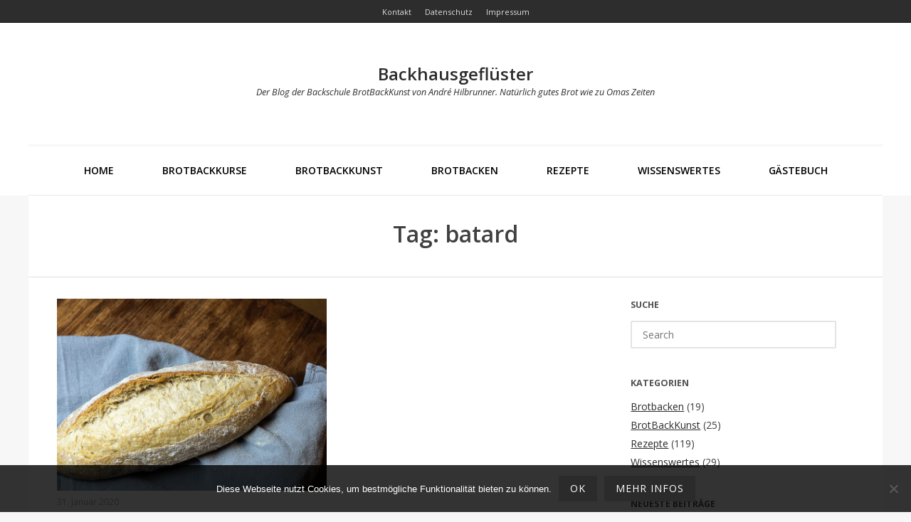

--- FILE ---
content_type: text/html; charset=UTF-8
request_url: https://xn--backhausgeflster-uzb.de/tag/batard
body_size: 14670
content:
<!DOCTYPE html>
<html lang="de" class="no-js">
<head>
	<meta charset="UTF-8" />
	<meta name="viewport" content="width=device-width, initial-scale=1" />

	<link rel="profile" href="http://gmpg.org/xfn/11" />
	<link rel="pingback" href="https://xn--backhausgeflster-uzb.de/xmlrpc.php" />

<meta name='robots' content='index, follow, max-image-preview:large, max-snippet:-1, max-video-preview:-1' />

	<!-- This site is optimized with the Yoast SEO plugin v26.8 - https://yoast.com/product/yoast-seo-wordpress/ -->
	<title>batard Archive - Backhausgeflüster</title>
	<link rel="canonical" href="https://xn--backhausgeflster-uzb.de/tag/batard" />
	<meta property="og:locale" content="de_DE" />
	<meta property="og:type" content="article" />
	<meta property="og:title" content="batard Archive - Backhausgeflüster" />
	<meta property="og:url" content="https://xn--backhausgeflster-uzb.de/tag/batard" />
	<meta property="og:site_name" content="Backhausgeflüster" />
	<meta name="twitter:card" content="summary_large_image" />
	<script type="application/ld+json" class="yoast-schema-graph">{"@context":"https://schema.org","@graph":[{"@type":"CollectionPage","@id":"https://xn--backhausgeflster-uzb.de/tag/batard","url":"https://xn--backhausgeflster-uzb.de/tag/batard","name":"batard Archive - Backhausgeflüster","isPartOf":{"@id":"https://xn--backhausgeflster-uzb.de/#website"},"primaryImageOfPage":{"@id":"https://xn--backhausgeflster-uzb.de/tag/batard#primaryimage"},"image":{"@id":"https://xn--backhausgeflster-uzb.de/tag/batard#primaryimage"},"thumbnailUrl":"https://xn--backhausgeflster-uzb.de/wp-content/uploads/2020/01/Pain-Batard-T65-VT-GANZ.jpg","breadcrumb":{"@id":"https://xn--backhausgeflster-uzb.de/tag/batard#breadcrumb"},"inLanguage":"de"},{"@type":"ImageObject","inLanguage":"de","@id":"https://xn--backhausgeflster-uzb.de/tag/batard#primaryimage","url":"https://xn--backhausgeflster-uzb.de/wp-content/uploads/2020/01/Pain-Batard-T65-VT-GANZ.jpg","contentUrl":"https://xn--backhausgeflster-uzb.de/wp-content/uploads/2020/01/Pain-Batard-T65-VT-GANZ.jpg","width":1200,"height":630,"caption":"Pain Batard mit Vorteig"},{"@type":"BreadcrumbList","@id":"https://xn--backhausgeflster-uzb.de/tag/batard#breadcrumb","itemListElement":[{"@type":"ListItem","position":1,"name":"Home","item":"https://xn--backhausgeflster-uzb.de/"},{"@type":"ListItem","position":2,"name":"batard"}]},{"@type":"WebSite","@id":"https://xn--backhausgeflster-uzb.de/#website","url":"https://xn--backhausgeflster-uzb.de/","name":"Backhausgeflüster","description":"Der Blog der Backschule BrotBackKunst von André Hilbrunner. Natürlich gutes Brot wie zu Omas Zeiten","publisher":{"@id":"https://xn--backhausgeflster-uzb.de/#/schema/person/352cae2ba70a91b092d2ea3b77a33012"},"potentialAction":[{"@type":"SearchAction","target":{"@type":"EntryPoint","urlTemplate":"https://xn--backhausgeflster-uzb.de/?s={search_term_string}"},"query-input":{"@type":"PropertyValueSpecification","valueRequired":true,"valueName":"search_term_string"}}],"inLanguage":"de"},{"@type":["Person","Organization"],"@id":"https://xn--backhausgeflster-uzb.de/#/schema/person/352cae2ba70a91b092d2ea3b77a33012","name":"André Hilbrunner","image":{"@type":"ImageObject","inLanguage":"de","@id":"https://xn--backhausgeflster-uzb.de/#/schema/person/image/","url":"https://xn--backhausgeflster-uzb.de/wp-content/uploads/2021/01/AndreBrotbackkurse-hohe-Auflsg-BBK1200.jpg","contentUrl":"https://xn--backhausgeflster-uzb.de/wp-content/uploads/2021/01/AndreBrotbackkurse-hohe-Auflsg-BBK1200.jpg","width":1200,"height":900,"caption":"André Hilbrunner"},"logo":{"@id":"https://xn--backhausgeflster-uzb.de/#/schema/person/image/"},"sameAs":["http://www.brotbackkunst.de"]}]}</script>
	<!-- / Yoast SEO plugin. -->


<link rel='dns-prefetch' href='//fonts.googleapis.com' />
<link rel="alternate" type="application/rss+xml" title="Backhausgeflüster &raquo; Feed" href="https://xn--backhausgeflster-uzb.de/feed" />
<link rel="alternate" type="application/rss+xml" title="Backhausgeflüster &raquo; Kommentar-Feed" href="https://xn--backhausgeflster-uzb.de/comments/feed" />
<link rel="alternate" type="application/rss+xml" title="Backhausgeflüster &raquo; batard Schlagwort-Feed" href="https://xn--backhausgeflster-uzb.de/tag/batard/feed" />
<style id='wp-img-auto-sizes-contain-inline-css' type='text/css'>
img:is([sizes=auto i],[sizes^="auto," i]){contain-intrinsic-size:3000px 1500px}
/*# sourceURL=wp-img-auto-sizes-contain-inline-css */
</style>
<style id='wp-emoji-styles-inline-css' type='text/css'>

	img.wp-smiley, img.emoji {
		display: inline !important;
		border: none !important;
		box-shadow: none !important;
		height: 1em !important;
		width: 1em !important;
		margin: 0 0.07em !important;
		vertical-align: -0.1em !important;
		background: none !important;
		padding: 0 !important;
	}
/*# sourceURL=wp-emoji-styles-inline-css */
</style>
<style id='wp-block-library-inline-css' type='text/css'>
:root{--wp-block-synced-color:#7a00df;--wp-block-synced-color--rgb:122,0,223;--wp-bound-block-color:var(--wp-block-synced-color);--wp-editor-canvas-background:#ddd;--wp-admin-theme-color:#007cba;--wp-admin-theme-color--rgb:0,124,186;--wp-admin-theme-color-darker-10:#006ba1;--wp-admin-theme-color-darker-10--rgb:0,107,160.5;--wp-admin-theme-color-darker-20:#005a87;--wp-admin-theme-color-darker-20--rgb:0,90,135;--wp-admin-border-width-focus:2px}@media (min-resolution:192dpi){:root{--wp-admin-border-width-focus:1.5px}}.wp-element-button{cursor:pointer}:root .has-very-light-gray-background-color{background-color:#eee}:root .has-very-dark-gray-background-color{background-color:#313131}:root .has-very-light-gray-color{color:#eee}:root .has-very-dark-gray-color{color:#313131}:root .has-vivid-green-cyan-to-vivid-cyan-blue-gradient-background{background:linear-gradient(135deg,#00d084,#0693e3)}:root .has-purple-crush-gradient-background{background:linear-gradient(135deg,#34e2e4,#4721fb 50%,#ab1dfe)}:root .has-hazy-dawn-gradient-background{background:linear-gradient(135deg,#faaca8,#dad0ec)}:root .has-subdued-olive-gradient-background{background:linear-gradient(135deg,#fafae1,#67a671)}:root .has-atomic-cream-gradient-background{background:linear-gradient(135deg,#fdd79a,#004a59)}:root .has-nightshade-gradient-background{background:linear-gradient(135deg,#330968,#31cdcf)}:root .has-midnight-gradient-background{background:linear-gradient(135deg,#020381,#2874fc)}:root{--wp--preset--font-size--normal:16px;--wp--preset--font-size--huge:42px}.has-regular-font-size{font-size:1em}.has-larger-font-size{font-size:2.625em}.has-normal-font-size{font-size:var(--wp--preset--font-size--normal)}.has-huge-font-size{font-size:var(--wp--preset--font-size--huge)}.has-text-align-center{text-align:center}.has-text-align-left{text-align:left}.has-text-align-right{text-align:right}.has-fit-text{white-space:nowrap!important}#end-resizable-editor-section{display:none}.aligncenter{clear:both}.items-justified-left{justify-content:flex-start}.items-justified-center{justify-content:center}.items-justified-right{justify-content:flex-end}.items-justified-space-between{justify-content:space-between}.screen-reader-text{border:0;clip-path:inset(50%);height:1px;margin:-1px;overflow:hidden;padding:0;position:absolute;width:1px;word-wrap:normal!important}.screen-reader-text:focus{background-color:#ddd;clip-path:none;color:#444;display:block;font-size:1em;height:auto;left:5px;line-height:normal;padding:15px 23px 14px;text-decoration:none;top:5px;width:auto;z-index:100000}html :where(.has-border-color){border-style:solid}html :where([style*=border-top-color]){border-top-style:solid}html :where([style*=border-right-color]){border-right-style:solid}html :where([style*=border-bottom-color]){border-bottom-style:solid}html :where([style*=border-left-color]){border-left-style:solid}html :where([style*=border-width]){border-style:solid}html :where([style*=border-top-width]){border-top-style:solid}html :where([style*=border-right-width]){border-right-style:solid}html :where([style*=border-bottom-width]){border-bottom-style:solid}html :where([style*=border-left-width]){border-left-style:solid}html :where(img[class*=wp-image-]){height:auto;max-width:100%}:where(figure){margin:0 0 1em}html :where(.is-position-sticky){--wp-admin--admin-bar--position-offset:var(--wp-admin--admin-bar--height,0px)}@media screen and (max-width:600px){html :where(.is-position-sticky){--wp-admin--admin-bar--position-offset:0px}}

/*# sourceURL=wp-block-library-inline-css */
</style><style id='global-styles-inline-css' type='text/css'>
:root{--wp--preset--aspect-ratio--square: 1;--wp--preset--aspect-ratio--4-3: 4/3;--wp--preset--aspect-ratio--3-4: 3/4;--wp--preset--aspect-ratio--3-2: 3/2;--wp--preset--aspect-ratio--2-3: 2/3;--wp--preset--aspect-ratio--16-9: 16/9;--wp--preset--aspect-ratio--9-16: 9/16;--wp--preset--color--black: #000000;--wp--preset--color--cyan-bluish-gray: #abb8c3;--wp--preset--color--white: #ffffff;--wp--preset--color--pale-pink: #f78da7;--wp--preset--color--vivid-red: #cf2e2e;--wp--preset--color--luminous-vivid-orange: #ff6900;--wp--preset--color--luminous-vivid-amber: #fcb900;--wp--preset--color--light-green-cyan: #7bdcb5;--wp--preset--color--vivid-green-cyan: #00d084;--wp--preset--color--pale-cyan-blue: #8ed1fc;--wp--preset--color--vivid-cyan-blue: #0693e3;--wp--preset--color--vivid-purple: #9b51e0;--wp--preset--gradient--vivid-cyan-blue-to-vivid-purple: linear-gradient(135deg,rgb(6,147,227) 0%,rgb(155,81,224) 100%);--wp--preset--gradient--light-green-cyan-to-vivid-green-cyan: linear-gradient(135deg,rgb(122,220,180) 0%,rgb(0,208,130) 100%);--wp--preset--gradient--luminous-vivid-amber-to-luminous-vivid-orange: linear-gradient(135deg,rgb(252,185,0) 0%,rgb(255,105,0) 100%);--wp--preset--gradient--luminous-vivid-orange-to-vivid-red: linear-gradient(135deg,rgb(255,105,0) 0%,rgb(207,46,46) 100%);--wp--preset--gradient--very-light-gray-to-cyan-bluish-gray: linear-gradient(135deg,rgb(238,238,238) 0%,rgb(169,184,195) 100%);--wp--preset--gradient--cool-to-warm-spectrum: linear-gradient(135deg,rgb(74,234,220) 0%,rgb(151,120,209) 20%,rgb(207,42,186) 40%,rgb(238,44,130) 60%,rgb(251,105,98) 80%,rgb(254,248,76) 100%);--wp--preset--gradient--blush-light-purple: linear-gradient(135deg,rgb(255,206,236) 0%,rgb(152,150,240) 100%);--wp--preset--gradient--blush-bordeaux: linear-gradient(135deg,rgb(254,205,165) 0%,rgb(254,45,45) 50%,rgb(107,0,62) 100%);--wp--preset--gradient--luminous-dusk: linear-gradient(135deg,rgb(255,203,112) 0%,rgb(199,81,192) 50%,rgb(65,88,208) 100%);--wp--preset--gradient--pale-ocean: linear-gradient(135deg,rgb(255,245,203) 0%,rgb(182,227,212) 50%,rgb(51,167,181) 100%);--wp--preset--gradient--electric-grass: linear-gradient(135deg,rgb(202,248,128) 0%,rgb(113,206,126) 100%);--wp--preset--gradient--midnight: linear-gradient(135deg,rgb(2,3,129) 0%,rgb(40,116,252) 100%);--wp--preset--font-size--small: 13px;--wp--preset--font-size--medium: 20px;--wp--preset--font-size--large: 36px;--wp--preset--font-size--x-large: 42px;--wp--preset--spacing--20: 0.44rem;--wp--preset--spacing--30: 0.67rem;--wp--preset--spacing--40: 1rem;--wp--preset--spacing--50: 1.5rem;--wp--preset--spacing--60: 2.25rem;--wp--preset--spacing--70: 3.38rem;--wp--preset--spacing--80: 5.06rem;--wp--preset--shadow--natural: 6px 6px 9px rgba(0, 0, 0, 0.2);--wp--preset--shadow--deep: 12px 12px 50px rgba(0, 0, 0, 0.4);--wp--preset--shadow--sharp: 6px 6px 0px rgba(0, 0, 0, 0.2);--wp--preset--shadow--outlined: 6px 6px 0px -3px rgb(255, 255, 255), 6px 6px rgb(0, 0, 0);--wp--preset--shadow--crisp: 6px 6px 0px rgb(0, 0, 0);}:where(.is-layout-flex){gap: 0.5em;}:where(.is-layout-grid){gap: 0.5em;}body .is-layout-flex{display: flex;}.is-layout-flex{flex-wrap: wrap;align-items: center;}.is-layout-flex > :is(*, div){margin: 0;}body .is-layout-grid{display: grid;}.is-layout-grid > :is(*, div){margin: 0;}:where(.wp-block-columns.is-layout-flex){gap: 2em;}:where(.wp-block-columns.is-layout-grid){gap: 2em;}:where(.wp-block-post-template.is-layout-flex){gap: 1.25em;}:where(.wp-block-post-template.is-layout-grid){gap: 1.25em;}.has-black-color{color: var(--wp--preset--color--black) !important;}.has-cyan-bluish-gray-color{color: var(--wp--preset--color--cyan-bluish-gray) !important;}.has-white-color{color: var(--wp--preset--color--white) !important;}.has-pale-pink-color{color: var(--wp--preset--color--pale-pink) !important;}.has-vivid-red-color{color: var(--wp--preset--color--vivid-red) !important;}.has-luminous-vivid-orange-color{color: var(--wp--preset--color--luminous-vivid-orange) !important;}.has-luminous-vivid-amber-color{color: var(--wp--preset--color--luminous-vivid-amber) !important;}.has-light-green-cyan-color{color: var(--wp--preset--color--light-green-cyan) !important;}.has-vivid-green-cyan-color{color: var(--wp--preset--color--vivid-green-cyan) !important;}.has-pale-cyan-blue-color{color: var(--wp--preset--color--pale-cyan-blue) !important;}.has-vivid-cyan-blue-color{color: var(--wp--preset--color--vivid-cyan-blue) !important;}.has-vivid-purple-color{color: var(--wp--preset--color--vivid-purple) !important;}.has-black-background-color{background-color: var(--wp--preset--color--black) !important;}.has-cyan-bluish-gray-background-color{background-color: var(--wp--preset--color--cyan-bluish-gray) !important;}.has-white-background-color{background-color: var(--wp--preset--color--white) !important;}.has-pale-pink-background-color{background-color: var(--wp--preset--color--pale-pink) !important;}.has-vivid-red-background-color{background-color: var(--wp--preset--color--vivid-red) !important;}.has-luminous-vivid-orange-background-color{background-color: var(--wp--preset--color--luminous-vivid-orange) !important;}.has-luminous-vivid-amber-background-color{background-color: var(--wp--preset--color--luminous-vivid-amber) !important;}.has-light-green-cyan-background-color{background-color: var(--wp--preset--color--light-green-cyan) !important;}.has-vivid-green-cyan-background-color{background-color: var(--wp--preset--color--vivid-green-cyan) !important;}.has-pale-cyan-blue-background-color{background-color: var(--wp--preset--color--pale-cyan-blue) !important;}.has-vivid-cyan-blue-background-color{background-color: var(--wp--preset--color--vivid-cyan-blue) !important;}.has-vivid-purple-background-color{background-color: var(--wp--preset--color--vivid-purple) !important;}.has-black-border-color{border-color: var(--wp--preset--color--black) !important;}.has-cyan-bluish-gray-border-color{border-color: var(--wp--preset--color--cyan-bluish-gray) !important;}.has-white-border-color{border-color: var(--wp--preset--color--white) !important;}.has-pale-pink-border-color{border-color: var(--wp--preset--color--pale-pink) !important;}.has-vivid-red-border-color{border-color: var(--wp--preset--color--vivid-red) !important;}.has-luminous-vivid-orange-border-color{border-color: var(--wp--preset--color--luminous-vivid-orange) !important;}.has-luminous-vivid-amber-border-color{border-color: var(--wp--preset--color--luminous-vivid-amber) !important;}.has-light-green-cyan-border-color{border-color: var(--wp--preset--color--light-green-cyan) !important;}.has-vivid-green-cyan-border-color{border-color: var(--wp--preset--color--vivid-green-cyan) !important;}.has-pale-cyan-blue-border-color{border-color: var(--wp--preset--color--pale-cyan-blue) !important;}.has-vivid-cyan-blue-border-color{border-color: var(--wp--preset--color--vivid-cyan-blue) !important;}.has-vivid-purple-border-color{border-color: var(--wp--preset--color--vivid-purple) !important;}.has-vivid-cyan-blue-to-vivid-purple-gradient-background{background: var(--wp--preset--gradient--vivid-cyan-blue-to-vivid-purple) !important;}.has-light-green-cyan-to-vivid-green-cyan-gradient-background{background: var(--wp--preset--gradient--light-green-cyan-to-vivid-green-cyan) !important;}.has-luminous-vivid-amber-to-luminous-vivid-orange-gradient-background{background: var(--wp--preset--gradient--luminous-vivid-amber-to-luminous-vivid-orange) !important;}.has-luminous-vivid-orange-to-vivid-red-gradient-background{background: var(--wp--preset--gradient--luminous-vivid-orange-to-vivid-red) !important;}.has-very-light-gray-to-cyan-bluish-gray-gradient-background{background: var(--wp--preset--gradient--very-light-gray-to-cyan-bluish-gray) !important;}.has-cool-to-warm-spectrum-gradient-background{background: var(--wp--preset--gradient--cool-to-warm-spectrum) !important;}.has-blush-light-purple-gradient-background{background: var(--wp--preset--gradient--blush-light-purple) !important;}.has-blush-bordeaux-gradient-background{background: var(--wp--preset--gradient--blush-bordeaux) !important;}.has-luminous-dusk-gradient-background{background: var(--wp--preset--gradient--luminous-dusk) !important;}.has-pale-ocean-gradient-background{background: var(--wp--preset--gradient--pale-ocean) !important;}.has-electric-grass-gradient-background{background: var(--wp--preset--gradient--electric-grass) !important;}.has-midnight-gradient-background{background: var(--wp--preset--gradient--midnight) !important;}.has-small-font-size{font-size: var(--wp--preset--font-size--small) !important;}.has-medium-font-size{font-size: var(--wp--preset--font-size--medium) !important;}.has-large-font-size{font-size: var(--wp--preset--font-size--large) !important;}.has-x-large-font-size{font-size: var(--wp--preset--font-size--x-large) !important;}
/*# sourceURL=global-styles-inline-css */
</style>

<style id='classic-theme-styles-inline-css' type='text/css'>
/*! This file is auto-generated */
.wp-block-button__link{color:#fff;background-color:#32373c;border-radius:9999px;box-shadow:none;text-decoration:none;padding:calc(.667em + 2px) calc(1.333em + 2px);font-size:1.125em}.wp-block-file__button{background:#32373c;color:#fff;text-decoration:none}
/*# sourceURL=/wp-includes/css/classic-themes.min.css */
</style>
<link rel='stylesheet' id='contact-form-7-css' href='https://xn--backhausgeflster-uzb.de/wp-content/plugins/contact-form-7/includes/css/styles.css?ver=6.1.4' type='text/css' media='all' />
<link rel='stylesheet' id='cookie-notice-front-css' href='https://xn--backhausgeflster-uzb.de/wp-content/plugins/cookie-notice/css/front.min.css?ver=2.5.11' type='text/css' media='all' />
<link rel='stylesheet' id='photoline-style-css' href='https://xn--backhausgeflster-uzb.de/wp-content/themes/photoline-lite/style.css?ver=6.9' type='text/css' media='all' />
<link rel='stylesheet' id='photoline-fonts-css' href='//fonts.googleapis.com/css?family=Open+Sans%3A300italic%2C400italic%2C700italic%2C400%2C600%2C700%2C300&#038;subset=latin%2Ccyrillic' type='text/css' media='all' />
<link rel='stylesheet' id='font-genericons-css' href='https://xn--backhausgeflster-uzb.de/wp-content/themes/photoline-lite/genericons/genericons.css?v=3.4&#038;ver=6.9' type='text/css' media='all' />
<link rel='stylesheet' id='font-awesome-css' href='https://xn--backhausgeflster-uzb.de/wp-content/themes/photoline-lite/font-awesome/css/font-awesome.min.css?v=4.4&#038;ver=6.9' type='text/css' media='all' />
<link rel='stylesheet' id='style-flexslider-css' href='https://xn--backhausgeflster-uzb.de/wp-content/themes/photoline-lite/css/flexslider.css?v=25062015&#038;ver=6.9' type='text/css' media='all' />
<link rel='stylesheet' id='style-prettyPhoto-css' href='https://xn--backhausgeflster-uzb.de/wp-content/themes/photoline-lite/css/prettyPhoto.css?v=25062015&#038;ver=6.9' type='text/css' media='all' />
<script type="text/javascript" id="cookie-notice-front-js-before">
/* <![CDATA[ */
var cnArgs = {"ajaxUrl":"https:\/\/xn--backhausgeflster-uzb.de\/wp-admin\/admin-ajax.php","nonce":"2c44ebb79b","hideEffect":"fade","position":"bottom","onScroll":false,"onScrollOffset":100,"onClick":false,"cookieName":"cookie_notice_accepted","cookieTime":2592000,"cookieTimeRejected":2592000,"globalCookie":false,"redirection":false,"cache":false,"revokeCookies":false,"revokeCookiesOpt":"automatic"};

//# sourceURL=cookie-notice-front-js-before
/* ]]> */
</script>
<script type="text/javascript" src="https://xn--backhausgeflster-uzb.de/wp-content/plugins/cookie-notice/js/front.min.js?ver=2.5.11" id="cookie-notice-front-js"></script>
<script type="text/javascript" src="https://xn--backhausgeflster-uzb.de/wp-includes/js/jquery/jquery.min.js?ver=3.7.1" id="jquery-core-js"></script>
<script type="text/javascript" src="https://xn--backhausgeflster-uzb.de/wp-includes/js/jquery/jquery-migrate.min.js?ver=3.4.1" id="jquery-migrate-js"></script>
<link rel="https://api.w.org/" href="https://xn--backhausgeflster-uzb.de/wp-json/" /><link rel="alternate" title="JSON" type="application/json" href="https://xn--backhausgeflster-uzb.de/wp-json/wp/v2/tags/1144" /><link rel="EditURI" type="application/rsd+xml" title="RSD" href="https://xn--backhausgeflster-uzb.de/xmlrpc.php?rsd" />
<meta name="generator" content="WordPress 6.9" />

        <script type="text/javascript">
            var jQueryMigrateHelperHasSentDowngrade = false;

			window.onerror = function( msg, url, line, col, error ) {
				// Break out early, do not processing if a downgrade reqeust was already sent.
				if ( jQueryMigrateHelperHasSentDowngrade ) {
					return true;
                }

				var xhr = new XMLHttpRequest();
				var nonce = '4245c7158a';
				var jQueryFunctions = [
					'andSelf',
					'browser',
					'live',
					'boxModel',
					'support.boxModel',
					'size',
					'swap',
					'clean',
					'sub',
                ];
				var match_pattern = /\)\.(.+?) is not a function/;
                var erroredFunction = msg.match( match_pattern );

                // If there was no matching functions, do not try to downgrade.
                if ( null === erroredFunction || typeof erroredFunction !== 'object' || typeof erroredFunction[1] === "undefined" || -1 === jQueryFunctions.indexOf( erroredFunction[1] ) ) {
                    return true;
                }

                // Set that we've now attempted a downgrade request.
                jQueryMigrateHelperHasSentDowngrade = true;

				xhr.open( 'POST', 'https://xn--backhausgeflster-uzb.de/wp-admin/admin-ajax.php' );
				xhr.setRequestHeader( 'Content-Type', 'application/x-www-form-urlencoded' );
				xhr.onload = function () {
					var response,
                        reload = false;

					if ( 200 === xhr.status ) {
                        try {
                        	response = JSON.parse( xhr.response );

                        	reload = response.data.reload;
                        } catch ( e ) {
                        	reload = false;
                        }
                    }

					// Automatically reload the page if a deprecation caused an automatic downgrade, ensure visitors get the best possible experience.
					if ( reload ) {
						location.reload();
                    }
				};

				xhr.send( encodeURI( 'action=jquery-migrate-downgrade-version&_wpnonce=' + nonce ) );

				// Suppress error alerts in older browsers
				return true;
			}
        </script>

		    <style type="text/css">
body { color: #404040; }
.entry-header p { color: #dd9933; }
.blog-widget .textwidget p:after, .no-sidebar .format-standard h1.page-title:after { background-color: #dd9933; }
button,
html input[type="button"],
input[type="reset"],
input[type="submit"] { background: #2b2b2b; }
button:hover,
html input[type="button"]:hover,
input[type="reset"]:hover,
input[type="submit"]:hover { background: #c37790; }
        .site-content a, #home-tagline h1, cite { color: #2b2b2b; }
        #content a:hover, .site-content a:hover, .site-footer a:hover { color: #c37790; }


        .hero { background: rgba(255, 255, 255, 0.0); }

        .main-navigation { background: transparent; }


.main-navigation li a { color: #000000; }
.main-navigation li a:hover  { color: #33291f; }
.main-navigation, .footer-border { border-top-color: #f7f7f7; }
.page-header, .single .entry-content, #colophon.wrap { border-color: #dddddd; }


h1.page-title { color: ; }
.site-content .entry-meta, .comment-metadata, .comments-area .reply:before, label { color: #494949; }
.site-footer, .site-footer a { color: #7a7a7a; }
.site-footer { background: #ffffff; }
	.nav-menu li:hover,
	.nav-menu li.sfHover,
	.nav-menuu a:focus,
	.nav-menu a:hover, 
	.nav-menu a:active,
.main-navigation li ul li a:hover  { background: #a8a8a8; }
	.nav-menu .current_page_item a,
	.nav-menu .current-post-ancestor a,
	.nav-menu .current-menu-item a { background: #d3d3d3; }
    </style>
    <style type="text/css">.recentcomments a{display:inline !important;padding:0 !important;margin:0 !important;}</style><style type="text/css" id="custom-background-css">
body.custom-background { background-color: #f7f7f7; }
</style>
	<link rel="icon" href="https://xn--backhausgeflster-uzb.de/wp-content/uploads/2016/10/logoBBK180x180-100x100.png" sizes="32x32" />
<link rel="icon" href="https://xn--backhausgeflster-uzb.de/wp-content/uploads/2016/10/logoBBK180x180.png" sizes="192x192" />
<link rel="apple-touch-icon" href="https://xn--backhausgeflster-uzb.de/wp-content/uploads/2016/10/logoBBK180x180.png" />
<meta name="msapplication-TileImage" content="https://xn--backhausgeflster-uzb.de/wp-content/uploads/2016/10/logoBBK180x180.png" />
</head>

<body class="archive tag tag-batard tag-1144 custom-background wp-theme-photoline-lite cookies-not-set colgrid">
	<div class="out-wrap"style="background:#ffffff;">
		<div class="top-menu"><div class="menu-topmenu-container"><ul id="menu-top" class="menu"><li id="menu-item-84" class="menu-item menu-item-type-post_type menu-item-object-page menu-item-84"><a href="https://xn--backhausgeflster-uzb.de/kontakt"><span>Kontakt</span></a></li>
<li id="menu-item-85" class="menu-item menu-item-type-post_type menu-item-object-page menu-item-privacy-policy menu-item-85"><a rel="privacy-policy" href="https://xn--backhausgeflster-uzb.de/datenschutz"><span>Datenschutz</span></a></li>
<li id="menu-item-86" class="menu-item menu-item-type-post_type menu-item-object-page menu-item-86"><a href="https://xn--backhausgeflster-uzb.de/impressum"><span>Impressum</span></a></li>
</ul></div></div>		<div id="wrap-header" class="wrap hfeed site">
			<header id="masthead" class="site-header" role="banner">
				<div class="site-branding clearfix">
					

<div id="logo">


			<div class="title-group">
		<h1 class="site-title"><a href="https://xn--backhausgeflster-uzb.de/" rel="home" style="color:#2d2d2d">
		Backhausgeflüster		</a></h1>
		<h2 class="site-description" style="color:#2d2d2d">Der Blog der Backschule BrotBackKunst von André Hilbrunner. Natürlich gutes Brot wie zu Omas Zeiten</h2>
	</div>
		

</div><!--#logo-->				</div><!--site-branding-->
				

		<nav id="site-navigation" class="main-navigation" role="navigation">
			<h1 class="menu-toggle"><span class="screen-reader-text">Menu</span></h1>
<div class="menu-main"><ul id="menu-menu-1" class="nav-menu"><li id="menu-item-16" class="menu-item menu-item-type-custom menu-item-object-custom menu-item-home menu-item-16"><a href="https://xn--backhausgeflster-uzb.de/">Home</a></li>
<li id="menu-item-20" class="menu-item menu-item-type-custom menu-item-object-custom menu-item-20"><a href="http://www.brotbackkunst.de/brotbackkurse/" title="BrotBackKunst – Brotbackkurse">Brotbackkurse</a></li>
<li id="menu-item-117" class="menu-item menu-item-type-taxonomy menu-item-object-category menu-item-117"><a href="https://xn--backhausgeflster-uzb.de/brotbackkunst">BrotBackKunst</a></li>
<li id="menu-item-2717" class="menu-item menu-item-type-taxonomy menu-item-object-category menu-item-2717"><a href="https://xn--backhausgeflster-uzb.de/brotbacken">Brotbacken</a></li>
<li id="menu-item-249" class="menu-item menu-item-type-taxonomy menu-item-object-category menu-item-249"><a href="https://xn--backhausgeflster-uzb.de/rezepte">Rezepte</a></li>
<li id="menu-item-160" class="menu-item menu-item-type-taxonomy menu-item-object-category menu-item-160"><a href="https://xn--backhausgeflster-uzb.de/wissenswertes">Wissenswertes</a></li>
<li id="menu-item-1153" class="menu-item menu-item-type-post_type menu-item-object-post menu-item-1153"><a href="https://xn--backhausgeflster-uzb.de/gaestebuch">Gästebuch</a></li>
</ul></div>
		</nav>
			</header>
		</div><!-- #wrap-header -->
	</div><!-- .out-wrap -->


<header class="page-header wrap">


		<h1 class="page-title">

		Tag: batard
		</h1>
		

</header>
<div id="wrap-content" class="wrap clearfix">
	<div id="content" class="site-content">



	<div id="primary" class="content-area">
		<main id="main" class="site-main" role="main">
			<div class="grid2">

			
			
				
<article id="post-1925" class="post-1925 post type-post status-publish format-standard has-post-thumbnail hentry category-rezepte tag-backen tag-baguette tag-batard tag-boulangerie tag-bread tag-brot tag-brot-selber-backen tag-brotbacken tag-brotrezepte tag-franzoesisches-brot tag-franzoesisches-mehl tag-french-boulangerie tag-gutesbrot tag-krume tag-kruste tag-pain tag-pain-batard tag-poolish tag-selber-backen tag-t65 tag-vorteig tag-wattige-krume tag-zarte-kruste tag-zartsplittrige-kruste col">
<div class="entry-content">
			<div class="entry-thumbnail"><a href="https://xn--backhausgeflster-uzb.de/pain-batard-mit-vorteig"><img width="800" height="630" src="https://xn--backhausgeflster-uzb.de/wp-content/uploads/2020/01/Pain-Batard-T65-VT-GANZ-800x630.jpg" class="attachment-photoline-aside size-photoline-aside wp-post-image" alt="Pain Batard mit Vorteig" decoding="async" fetchpriority="high" /></a></div>
			<span class="entry-meta"><span class="posted-on"><a href="https://xn--backhausgeflster-uzb.de/pain-batard-mit-vorteig" rel="bookmark"><time class="entry-date published" datetime="2020-01-31T15:13:03+01:00">31. Januar 2020</time><time class="updated" datetime="2025-03-26T15:44:13+01:00">26. März 2025</time></a></span><span class="byline"> <i>by</i> <span class="author vcard"><a class="url fn n" href="https://xn--backhausgeflster-uzb.de/author/b18b_kkunst">André Hilbrunner</a></span></span></span>
			<h1 class="entry-title">
				<a href="https://xn--backhausgeflster-uzb.de/pain-batard-mit-vorteig" rel="bookmark">Rezept: Pain Batard mit Vorteig</a>
			</h1>

					<!-- wp:heading -->
<h2 class="wp-block-heading">Der französische Brotklassiker in einer 40 %-igen Vorteig-Version der Brotbackkunst</h2>
<!-- /wp:heading -->

<!-- wp:paragraph -->
<p>Kennt Ihr das auch? Beim Vorhaben ein Baguette herzustellen gelingt irgend etwas nicht so wie geplant. Irgendwie verhält sich der Teig anders als sonst. Und schon wird aus dem angedachten Vorhaben nichts mehr. <br /><br />Doch der Teig ist nun einmal vorhanden und liefert sicherlich ein sehr gutes Brot, wenn auch kein Baguette mehr.<br />So ähnlich dürfte der fanzösische Klassiker, das Pain Batard, entstanden sein.<br />Batard bedeutet zu deutsch Basterd und meint hier wohl soviel, dass der herstellende Bäcker, der eigentlich ein Baguette erbacken wollte, nun ein anderes Brot erbacken hat und zu diesem auch voll und ganz steht: Eben das Pain Batard.</p>
<!-- /wp:paragraph -->

<!-- wp:paragraph -->
<p>In dieser Version der <a rel="noopener noreferrer" href="https://www.brotbackkunst.de/" target="_blank">Brotbackkunst</a> arbeite ich mit einem gut 40 %-igem Vorteiganteil. Als Mehl kommt, standesgemäß, ein französisches Weizenmehl T65 in "Label Rouge-Qualität" zum Einsatz.<br />Durch diese Kombination, den Autolyseansatz und etwas Zeit zum Reifen nimmt das Mehl gut das Teigwasser auf und bildet anschließend einen gut ausgekneteten Teig. Hieraus resultiert die gut und grob gelockerte Krume, ein vollaromatischer Geschmack und eine zartsplittrige Kruste.<br />Es entsteht das vorliegende "Pain Batard mit Vorteig".</p>
<!-- /wp:paragraph -->


<br><a class="read-more" href="https://xn--backhausgeflster-uzb.de/pain-batard-mit-vorteig" title="weiterlesen...">weiterlesen...</a>		
</div><!-- .entry-content -->
</article><!-- #post-## -->
			
		

			</div><!--.grid -->
		</main><!-- #main -->

<div class="clearfix"></div>


</div><!-- #primary -->
	<div id="secondary" class="widget-area" role="complementary">

		<!-- HOOK-Sidebar -->

		<aside id="search-2" class="widget widget_search"><p class="widget-title">Suche</p><form role="search" method="get" class="search-form" action="https://xn--backhausgeflster-uzb.de/">
	<label>
		<span class="screen-reader-text">Search for:</span>
		<input type="search" class="search-field" placeholder="Search" value="" name="s">
	</label>
	<input type="submit" class="search-submit" value="Search">
</form>
</aside><aside id="categories-2" class="widget widget_categories"><p class="widget-title">Kategorien</p>
			<ul>
					<li class="cat-item cat-item-12"><a href="https://xn--backhausgeflster-uzb.de/brotbacken">Brotbacken</a> (19)
</li>
	<li class="cat-item cat-item-5"><a href="https://xn--backhausgeflster-uzb.de/brotbackkunst">BrotBackKunst</a> (25)
</li>
	<li class="cat-item cat-item-30"><a href="https://xn--backhausgeflster-uzb.de/rezepte">Rezepte</a> (119)
</li>
	<li class="cat-item cat-item-4"><a href="https://xn--backhausgeflster-uzb.de/wissenswertes">Wissenswertes</a> (29)
</li>
			</ul>

			</aside>
		<aside id="recent-posts-2" class="widget widget_recent_entries">
		<p class="widget-title">Neueste Beiträge</p>
		<ul>
											<li>
					<a href="https://xn--backhausgeflster-uzb.de/apfelstrudel-neuer-backkurs-der-brotbackkunst">Apfelstrudel &#8211; Neuer Backkurs der BrotBackKunst</a>
									</li>
											<li>
					<a href="https://xn--backhausgeflster-uzb.de/10-jahre-backschule-brotbackkunst">10 Jahre Backschule BrotBackKunst</a>
									</li>
											<li>
					<a href="https://xn--backhausgeflster-uzb.de/kuerbiskern-joghurt-kruste">Kürbiskern-Joghurt-Kruste</a>
									</li>
											<li>
					<a href="https://xn--backhausgeflster-uzb.de/neues-backseminar-baguettes-ciabatta">Neues Backseminar: &#8222;Baguettes &amp; Ciabatta&#8220;</a>
									</li>
											<li>
					<a href="https://xn--backhausgeflster-uzb.de/champagner-roggen-kruste">Champagner-Roggen-Kruste</a>
									</li>
					</ul>

		</aside><aside id="recent-comments-2" class="widget widget_recent_comments"><p class="widget-title">Neueste Kommentare</p><ul id="recentcomments"><li class="recentcomments"><span class="comment-author-link"><a href="http://www.brotbackkunst.de" class="url" rel="ugc external nofollow">André Hilbrunner</a></span> bei <a href="https://xn--backhausgeflster-uzb.de/lange-korb-kruste#comment-1018">Lange Korb-Kruste</a></li><li class="recentcomments"><span class="comment-author-link">Heike</span> bei <a href="https://xn--backhausgeflster-uzb.de/lange-korb-kruste#comment-1017">Lange Korb-Kruste</a></li><li class="recentcomments"><span class="comment-author-link">Dr. Thorsten Kleinschmidt</span> bei <a href="https://xn--backhausgeflster-uzb.de/gaestebuch#comment-1014">Gästebuch</a></li><li class="recentcomments"><span class="comment-author-link"><a href="http://www.brotbackkunst.de" class="url" rel="ugc external nofollow">André Hilbrunner</a></span> bei <a href="https://xn--backhausgeflster-uzb.de/schwaebisches-bauernbrot#comment-1011">Schwäbisches Bauernbrot</a></li><li class="recentcomments"><span class="comment-author-link">Armin</span> bei <a href="https://xn--backhausgeflster-uzb.de/schwaebisches-bauernbrot#comment-1010">Schwäbisches Bauernbrot</a></li></ul></aside><aside id="archives-2" class="widget widget_archive"><p class="widget-title">Archiv</p>
			<ul>
					<li><a href='https://xn--backhausgeflster-uzb.de/2025/12'>Dezember 2025</a></li>
	<li><a href='https://xn--backhausgeflster-uzb.de/2025/10'>Oktober 2025</a></li>
	<li><a href='https://xn--backhausgeflster-uzb.de/2025/09'>September 2025</a></li>
	<li><a href='https://xn--backhausgeflster-uzb.de/2025/08'>August 2025</a></li>
	<li><a href='https://xn--backhausgeflster-uzb.de/2025/07'>Juli 2025</a></li>
	<li><a href='https://xn--backhausgeflster-uzb.de/2025/01'>Januar 2025</a></li>
	<li><a href='https://xn--backhausgeflster-uzb.de/2024/06'>Juni 2024</a></li>
	<li><a href='https://xn--backhausgeflster-uzb.de/2023/12'>Dezember 2023</a></li>
	<li><a href='https://xn--backhausgeflster-uzb.de/2023/11'>November 2023</a></li>
	<li><a href='https://xn--backhausgeflster-uzb.de/2023/09'>September 2023</a></li>
	<li><a href='https://xn--backhausgeflster-uzb.de/2023/08'>August 2023</a></li>
	<li><a href='https://xn--backhausgeflster-uzb.de/2023/06'>Juni 2023</a></li>
	<li><a href='https://xn--backhausgeflster-uzb.de/2023/05'>Mai 2023</a></li>
	<li><a href='https://xn--backhausgeflster-uzb.de/2023/01'>Januar 2023</a></li>
	<li><a href='https://xn--backhausgeflster-uzb.de/2021/09'>September 2021</a></li>
	<li><a href='https://xn--backhausgeflster-uzb.de/2021/05'>Mai 2021</a></li>
	<li><a href='https://xn--backhausgeflster-uzb.de/2021/04'>April 2021</a></li>
	<li><a href='https://xn--backhausgeflster-uzb.de/2021/03'>März 2021</a></li>
	<li><a href='https://xn--backhausgeflster-uzb.de/2021/02'>Februar 2021</a></li>
	<li><a href='https://xn--backhausgeflster-uzb.de/2021/01'>Januar 2021</a></li>
	<li><a href='https://xn--backhausgeflster-uzb.de/2020/12'>Dezember 2020</a></li>
	<li><a href='https://xn--backhausgeflster-uzb.de/2020/11'>November 2020</a></li>
	<li><a href='https://xn--backhausgeflster-uzb.de/2020/10'>Oktober 2020</a></li>
	<li><a href='https://xn--backhausgeflster-uzb.de/2020/09'>September 2020</a></li>
	<li><a href='https://xn--backhausgeflster-uzb.de/2020/08'>August 2020</a></li>
	<li><a href='https://xn--backhausgeflster-uzb.de/2020/06'>Juni 2020</a></li>
	<li><a href='https://xn--backhausgeflster-uzb.de/2020/04'>April 2020</a></li>
	<li><a href='https://xn--backhausgeflster-uzb.de/2020/03'>März 2020</a></li>
	<li><a href='https://xn--backhausgeflster-uzb.de/2020/02'>Februar 2020</a></li>
	<li><a href='https://xn--backhausgeflster-uzb.de/2020/01'>Januar 2020</a></li>
	<li><a href='https://xn--backhausgeflster-uzb.de/2019/12'>Dezember 2019</a></li>
	<li><a href='https://xn--backhausgeflster-uzb.de/2019/11'>November 2019</a></li>
	<li><a href='https://xn--backhausgeflster-uzb.de/2019/10'>Oktober 2019</a></li>
	<li><a href='https://xn--backhausgeflster-uzb.de/2019/09'>September 2019</a></li>
	<li><a href='https://xn--backhausgeflster-uzb.de/2019/08'>August 2019</a></li>
	<li><a href='https://xn--backhausgeflster-uzb.de/2019/07'>Juli 2019</a></li>
	<li><a href='https://xn--backhausgeflster-uzb.de/2019/06'>Juni 2019</a></li>
	<li><a href='https://xn--backhausgeflster-uzb.de/2019/05'>Mai 2019</a></li>
	<li><a href='https://xn--backhausgeflster-uzb.de/2019/04'>April 2019</a></li>
	<li><a href='https://xn--backhausgeflster-uzb.de/2019/03'>März 2019</a></li>
	<li><a href='https://xn--backhausgeflster-uzb.de/2019/02'>Februar 2019</a></li>
	<li><a href='https://xn--backhausgeflster-uzb.de/2019/01'>Januar 2019</a></li>
	<li><a href='https://xn--backhausgeflster-uzb.de/2018/12'>Dezember 2018</a></li>
	<li><a href='https://xn--backhausgeflster-uzb.de/2018/11'>November 2018</a></li>
	<li><a href='https://xn--backhausgeflster-uzb.de/2018/10'>Oktober 2018</a></li>
	<li><a href='https://xn--backhausgeflster-uzb.de/2018/09'>September 2018</a></li>
	<li><a href='https://xn--backhausgeflster-uzb.de/2018/08'>August 2018</a></li>
	<li><a href='https://xn--backhausgeflster-uzb.de/2018/06'>Juni 2018</a></li>
	<li><a href='https://xn--backhausgeflster-uzb.de/2018/05'>Mai 2018</a></li>
	<li><a href='https://xn--backhausgeflster-uzb.de/2018/04'>April 2018</a></li>
	<li><a href='https://xn--backhausgeflster-uzb.de/2018/03'>März 2018</a></li>
	<li><a href='https://xn--backhausgeflster-uzb.de/2018/02'>Februar 2018</a></li>
	<li><a href='https://xn--backhausgeflster-uzb.de/2018/01'>Januar 2018</a></li>
	<li><a href='https://xn--backhausgeflster-uzb.de/2017/11'>November 2017</a></li>
	<li><a href='https://xn--backhausgeflster-uzb.de/2017/10'>Oktober 2017</a></li>
	<li><a href='https://xn--backhausgeflster-uzb.de/2017/09'>September 2017</a></li>
	<li><a href='https://xn--backhausgeflster-uzb.de/2017/08'>August 2017</a></li>
	<li><a href='https://xn--backhausgeflster-uzb.de/2017/07'>Juli 2017</a></li>
	<li><a href='https://xn--backhausgeflster-uzb.de/2017/06'>Juni 2017</a></li>
	<li><a href='https://xn--backhausgeflster-uzb.de/2017/05'>Mai 2017</a></li>
	<li><a href='https://xn--backhausgeflster-uzb.de/2017/04'>April 2017</a></li>
	<li><a href='https://xn--backhausgeflster-uzb.de/2017/03'>März 2017</a></li>
	<li><a href='https://xn--backhausgeflster-uzb.de/2017/01'>Januar 2017</a></li>
	<li><a href='https://xn--backhausgeflster-uzb.de/2016/12'>Dezember 2016</a></li>
	<li><a href='https://xn--backhausgeflster-uzb.de/2016/11'>November 2016</a></li>
	<li><a href='https://xn--backhausgeflster-uzb.de/2016/10'>Oktober 2016</a></li>
			</ul>

			</aside><aside id="text-7" class="widget widget_text">			<div class="textwidget"><a href="https://sugarprincess-juschka.blogspot.de/2013/10/blogger-fur-backen-mit-zeit-und.html"><img src="https://xn--backhausgeflster-uzb.de/wp-content/uploads/2017/03/blogger-baecker.jpg" width="100" /></a></div>
		</aside><aside id="text-9" class="widget widget_text">			<div class="textwidget"><p><em><strong>            Meine Werbepartner  &#8211; Werbung:<br />
&#8212;&#8212;&#8212;&#8212;&#8212;&#8212;&#8212;&#8212;&#8212;&#8212;&#8212;&#8212;&#8212;&#8212;&#8212;&#8212;&#8212;&#8212;&#8212;&#8212;&#8212;&#8212;-<br />
</strong></em></p>
</div>
		</aside><aside id="media_image-11" class="widget widget_media_image"><p class="widget-title">Internationale und außergewöhnliche Spitzenmehle und vieles mehr zum genußreichen Kochen und Backen</p><a href="https://bongu.de/#/"><img width="595" height="163" src="https://xn--backhausgeflster-uzb.de/wp-content/uploads/2020/02/bongu-10000-595x163.jpg" class="image wp-image-1967  attachment-medium size-medium" alt="" style="max-width: 100%; height: auto;" decoding="async" loading="lazy" srcset="https://xn--backhausgeflster-uzb.de/wp-content/uploads/2020/02/bongu-10000-595x163.jpg 595w, https://xn--backhausgeflster-uzb.de/wp-content/uploads/2020/02/bongu-10000-960x262.jpg 960w, https://xn--backhausgeflster-uzb.de/wp-content/uploads/2020/02/bongu-10000-480x131.jpg 480w, https://xn--backhausgeflster-uzb.de/wp-content/uploads/2020/02/bongu-10000-768x210.jpg 768w, https://xn--backhausgeflster-uzb.de/wp-content/uploads/2020/02/bongu-10000-1536x420.jpg 1536w, https://xn--backhausgeflster-uzb.de/wp-content/uploads/2020/02/bongu-10000-2048x560.jpg 2048w" sizes="auto, (max-width: 595px) 100vw, 595px" /></a></aside><aside id="media_image-7" class="widget widget_media_image"><p class="widget-title">Basisches Brot aus Keimmehl: Infos &#038; Rezepte der Brotbackkunst</p><a href="https://www.ihlevital.de/rezepte/basische-rezepte-von-ihlevital/"><img width="591" height="165" src="https://xn--backhausgeflster-uzb.de/wp-content/uploads/2019/07/Logo_IHLE_freigestellt_Hillbrunner.gif" class="image wp-image-1617  attachment-full size-full" alt="" style="max-width: 100%; height: auto;" decoding="async" loading="lazy" /></a></aside>	</div><!-- #secondary -->

	</div><!-- #content -->
</div><!--#wrap-content-->

<div class="out-wrap site-footer clearfix">
	<footer id="colophon" class="wrap site-footer" role="contentinfo">

		<div id="search-footer-bar">
			<form role="search" method="get" class="search-form" action="https://xn--backhausgeflster-uzb.de/">
	<label>
		<span class="screen-reader-text">Search for:</span>
		<input type="search" class="search-field" placeholder="Search" value="" name="s">
	</label>
	<input type="submit" class="search-submit" value="Search">
</form>
		</div>

		<div class="site-info">
			<div class="grid2 clearfix">
 				<div class="col">
					&copy; 2026&nbsp;
					<span id="footer-copyright">
						André Hilbrunner | Fotos und Gestaltung - Antje Breden					</span><span class="sep"> &middot; </span>
						Powered by <a href="http://wordpress.org/">WordPress</a><span class="sep"> &middot; </span>Theme by <a href="http://www.dinevthemes.com/">DinevThemes</a>				</div>
	 			<div class="col">
					<div class="search-footer">
						<a href="#search-footer-bar"><i class="fa fa-search"></i></a>
					</div>
			<div class="icon-footer"><ul id="menu-social" class="menu"><li class="menu-item menu-item-type-custom menu-item-object-custom menu-item-home menu-item-16"><a href="https://xn--backhausgeflster-uzb.de/"><span class="screen-reader-text">Home</span></a></li>
<li class="menu-item menu-item-type-custom menu-item-object-custom menu-item-20"><a href="http://www.brotbackkunst.de/brotbackkurse/" title="BrotBackKunst – Brotbackkurse"><span class="screen-reader-text">Brotbackkurse</span></a></li>
<li class="menu-item menu-item-type-taxonomy menu-item-object-category menu-item-117"><a href="https://xn--backhausgeflster-uzb.de/brotbackkunst"><span class="screen-reader-text">BrotBackKunst</span></a></li>
<li class="menu-item menu-item-type-taxonomy menu-item-object-category menu-item-2717"><a href="https://xn--backhausgeflster-uzb.de/brotbacken"><span class="screen-reader-text">Brotbacken</span></a></li>
<li class="menu-item menu-item-type-taxonomy menu-item-object-category menu-item-249"><a href="https://xn--backhausgeflster-uzb.de/rezepte"><span class="screen-reader-text">Rezepte</span></a></li>
<li class="menu-item menu-item-type-taxonomy menu-item-object-category menu-item-160"><a href="https://xn--backhausgeflster-uzb.de/wissenswertes"><span class="screen-reader-text">Wissenswertes</span></a></li>
<li class="menu-item menu-item-type-post_type menu-item-object-post menu-item-1153"><a href="https://xn--backhausgeflster-uzb.de/gaestebuch"><span class="screen-reader-text">Gästebuch</span></a></li>
</ul></div>				</div><!-- .col -->
			</div><!--grid2-->
		</div><!-- .site-info -->

		<div id="back-to-top">
			<a href="#masthead" id="scroll-up" ><i class="fa fa-chevron-up"></i></a>
            		</div>

	</footer><!-- #colophon -->
</div><!-- .out-wrap -->

<script type="speculationrules">
{"prefetch":[{"source":"document","where":{"and":[{"href_matches":"/*"},{"not":{"href_matches":["/wp-*.php","/wp-admin/*","/wp-content/uploads/*","/wp-content/*","/wp-content/plugins/*","/wp-content/themes/photoline-lite/*","/*\\?(.+)"]}},{"not":{"selector_matches":"a[rel~=\"nofollow\"]"}},{"not":{"selector_matches":".no-prefetch, .no-prefetch a"}}]},"eagerness":"conservative"}]}
</script>
<script type="text/javascript" src="https://xn--backhausgeflster-uzb.de/wp-includes/js/dist/hooks.min.js?ver=dd5603f07f9220ed27f1" id="wp-hooks-js"></script>
<script type="text/javascript" src="https://xn--backhausgeflster-uzb.de/wp-includes/js/dist/i18n.min.js?ver=c26c3dc7bed366793375" id="wp-i18n-js"></script>
<script type="text/javascript" id="wp-i18n-js-after">
/* <![CDATA[ */
wp.i18n.setLocaleData( { 'text direction\u0004ltr': [ 'ltr' ] } );
//# sourceURL=wp-i18n-js-after
/* ]]> */
</script>
<script type="text/javascript" src="https://xn--backhausgeflster-uzb.de/wp-content/plugins/contact-form-7/includes/swv/js/index.js?ver=6.1.4" id="swv-js"></script>
<script type="text/javascript" id="contact-form-7-js-translations">
/* <![CDATA[ */
( function( domain, translations ) {
	var localeData = translations.locale_data[ domain ] || translations.locale_data.messages;
	localeData[""].domain = domain;
	wp.i18n.setLocaleData( localeData, domain );
} )( "contact-form-7", {"translation-revision-date":"2025-10-26 03:28:49+0000","generator":"GlotPress\/4.0.3","domain":"messages","locale_data":{"messages":{"":{"domain":"messages","plural-forms":"nplurals=2; plural=n != 1;","lang":"de"},"This contact form is placed in the wrong place.":["Dieses Kontaktformular wurde an der falschen Stelle platziert."],"Error:":["Fehler:"]}},"comment":{"reference":"includes\/js\/index.js"}} );
//# sourceURL=contact-form-7-js-translations
/* ]]> */
</script>
<script type="text/javascript" id="contact-form-7-js-before">
/* <![CDATA[ */
var wpcf7 = {
    "api": {
        "root": "https:\/\/xn--backhausgeflster-uzb.de\/wp-json\/",
        "namespace": "contact-form-7\/v1"
    }
};
//# sourceURL=contact-form-7-js-before
/* ]]> */
</script>
<script type="text/javascript" src="https://xn--backhausgeflster-uzb.de/wp-content/plugins/contact-form-7/includes/js/index.js?ver=6.1.4" id="contact-form-7-js"></script>
<script type="text/javascript" src="https://xn--backhausgeflster-uzb.de/wp-content/themes/photoline-lite/js/jquery.fitvids.js?ver=1.1" id="jquery-fitvids-js"></script>
<script type="text/javascript" src="https://xn--backhausgeflster-uzb.de/wp-content/themes/photoline-lite/js/jquery.flexslider.min.js?ver=25062015" id="jquery-flexslider-js"></script>
<script type="text/javascript" src="https://xn--backhausgeflster-uzb.de/wp-content/themes/photoline-lite/js/jquery.prettyPhoto.js?ver=1.0" id="jquery-prettyPhoto-js"></script>
<script type="text/javascript" src="https://xn--backhausgeflster-uzb.de/wp-content/themes/photoline-lite/js/skip-link-focus-fix.js?ver=25062015" id="skip-link-focus-fix-js"></script>
<script type="text/javascript" src="https://xn--backhausgeflster-uzb.de/wp-content/themes/photoline-lite/js/navigation.js?ver=25062015" id="photoline-navigation-js"></script>
<script type="text/javascript" src="https://xn--backhausgeflster-uzb.de/wp-content/themes/photoline-lite/js/main.js?ver=1.0" id="photoline-main-js"></script>
<script id="wp-emoji-settings" type="application/json">
{"baseUrl":"https://s.w.org/images/core/emoji/17.0.2/72x72/","ext":".png","svgUrl":"https://s.w.org/images/core/emoji/17.0.2/svg/","svgExt":".svg","source":{"concatemoji":"https://xn--backhausgeflster-uzb.de/wp-includes/js/wp-emoji-release.min.js?ver=6.9"}}
</script>
<script type="module">
/* <![CDATA[ */
/*! This file is auto-generated */
const a=JSON.parse(document.getElementById("wp-emoji-settings").textContent),o=(window._wpemojiSettings=a,"wpEmojiSettingsSupports"),s=["flag","emoji"];function i(e){try{var t={supportTests:e,timestamp:(new Date).valueOf()};sessionStorage.setItem(o,JSON.stringify(t))}catch(e){}}function c(e,t,n){e.clearRect(0,0,e.canvas.width,e.canvas.height),e.fillText(t,0,0);t=new Uint32Array(e.getImageData(0,0,e.canvas.width,e.canvas.height).data);e.clearRect(0,0,e.canvas.width,e.canvas.height),e.fillText(n,0,0);const a=new Uint32Array(e.getImageData(0,0,e.canvas.width,e.canvas.height).data);return t.every((e,t)=>e===a[t])}function p(e,t){e.clearRect(0,0,e.canvas.width,e.canvas.height),e.fillText(t,0,0);var n=e.getImageData(16,16,1,1);for(let e=0;e<n.data.length;e++)if(0!==n.data[e])return!1;return!0}function u(e,t,n,a){switch(t){case"flag":return n(e,"\ud83c\udff3\ufe0f\u200d\u26a7\ufe0f","\ud83c\udff3\ufe0f\u200b\u26a7\ufe0f")?!1:!n(e,"\ud83c\udde8\ud83c\uddf6","\ud83c\udde8\u200b\ud83c\uddf6")&&!n(e,"\ud83c\udff4\udb40\udc67\udb40\udc62\udb40\udc65\udb40\udc6e\udb40\udc67\udb40\udc7f","\ud83c\udff4\u200b\udb40\udc67\u200b\udb40\udc62\u200b\udb40\udc65\u200b\udb40\udc6e\u200b\udb40\udc67\u200b\udb40\udc7f");case"emoji":return!a(e,"\ud83e\u1fac8")}return!1}function f(e,t,n,a){let r;const o=(r="undefined"!=typeof WorkerGlobalScope&&self instanceof WorkerGlobalScope?new OffscreenCanvas(300,150):document.createElement("canvas")).getContext("2d",{willReadFrequently:!0}),s=(o.textBaseline="top",o.font="600 32px Arial",{});return e.forEach(e=>{s[e]=t(o,e,n,a)}),s}function r(e){var t=document.createElement("script");t.src=e,t.defer=!0,document.head.appendChild(t)}a.supports={everything:!0,everythingExceptFlag:!0},new Promise(t=>{let n=function(){try{var e=JSON.parse(sessionStorage.getItem(o));if("object"==typeof e&&"number"==typeof e.timestamp&&(new Date).valueOf()<e.timestamp+604800&&"object"==typeof e.supportTests)return e.supportTests}catch(e){}return null}();if(!n){if("undefined"!=typeof Worker&&"undefined"!=typeof OffscreenCanvas&&"undefined"!=typeof URL&&URL.createObjectURL&&"undefined"!=typeof Blob)try{var e="postMessage("+f.toString()+"("+[JSON.stringify(s),u.toString(),c.toString(),p.toString()].join(",")+"));",a=new Blob([e],{type:"text/javascript"});const r=new Worker(URL.createObjectURL(a),{name:"wpTestEmojiSupports"});return void(r.onmessage=e=>{i(n=e.data),r.terminate(),t(n)})}catch(e){}i(n=f(s,u,c,p))}t(n)}).then(e=>{for(const n in e)a.supports[n]=e[n],a.supports.everything=a.supports.everything&&a.supports[n],"flag"!==n&&(a.supports.everythingExceptFlag=a.supports.everythingExceptFlag&&a.supports[n]);var t;a.supports.everythingExceptFlag=a.supports.everythingExceptFlag&&!a.supports.flag,a.supports.everything||((t=a.source||{}).concatemoji?r(t.concatemoji):t.wpemoji&&t.twemoji&&(r(t.twemoji),r(t.wpemoji)))});
//# sourceURL=https://xn--backhausgeflster-uzb.de/wp-includes/js/wp-emoji-loader.min.js
/* ]]> */
</script>

		<!-- Cookie Notice plugin v2.5.11 by Hu-manity.co https://hu-manity.co/ -->
		<div id="cookie-notice" role="dialog" class="cookie-notice-hidden cookie-revoke-hidden cn-position-bottom" aria-label="Cookie Notice" style="background-color: rgba(0,0,0,0.8);"><div class="cookie-notice-container" style="color: #fff"><span id="cn-notice-text" class="cn-text-container">Diese Webseite nutzt Cookies, um bestmögliche Funktionalität bieten zu können.</span><span id="cn-notice-buttons" class="cn-buttons-container"><button id="cn-accept-cookie" data-cookie-set="accept" class="cn-set-cookie cn-button cn-button-custom button" aria-label="OK">OK</button><button data-link-url="https://xn--backhausgeflster-uzb.de/pain-batard-mit-vorteig" data-link-target="_blank" id="cn-more-info" class="cn-more-info cn-button cn-button-custom button" aria-label="mehr Infos">mehr Infos</button></span><button type="button" id="cn-close-notice" data-cookie-set="accept" class="cn-close-icon" aria-label="Ablehnen"></button></div>
			
		</div>
		<!-- / Cookie Notice plugin -->
</body>
</html>